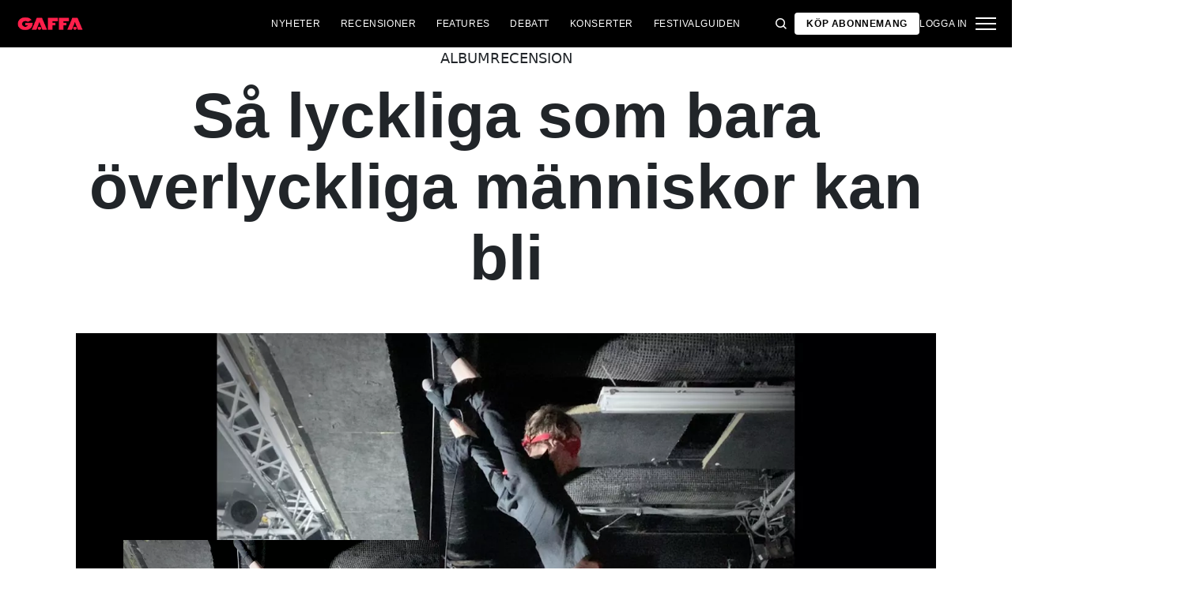

--- FILE ---
content_type: text/html; charset=utf-8
request_url: https://gaffa.se/recensioner/2022/april/album/sa-lyckliga-som-bara-overlyckliga-manniskor-kan-bli/
body_size: 18746
content:

<!DOCTYPE html>
<html lang="sv">
<head>
    <style id="w3_bg_load">
        div:not(.w3_bg), section:not(.w3_bg), iframelazy:not(.w3_bg) {
            background-image: none !important;
        }
    </style>
    <script>var w3_lazy_load_by_px = 200, blank_image_webp_url = "https://d2pk8plgu825qi.cloudfront.net/wp-content/uploads/blank.pngw3.webp", google_fonts_delay_load = 1e4, w3_mousemoveloadimg = !1, w3_page_is_scrolled = !1, w3_lazy_load_js = 1, w3_excluded_js = 0; class w3_loadscripts { constructor(e) { this.triggerEvents = e, this.eventOptions = { passive: !0 }, this.userEventListener = this.triggerListener.bind(this), this.lazy_trigger, this.style_load_fired, this.lazy_scripts_load_fired = 0, this.scripts_load_fired = 0, this.scripts_load_fire = 0, this.excluded_js = w3_excluded_js, this.w3_lazy_load_js = w3_lazy_load_js, this.w3_fonts = "undefined" != typeof w3_googlefont ? w3_googlefont : [], this.w3_styles = [], this.w3_scripts = { normal: [], async: [], defer: [], lazy: [] }, this.allJQueries = [] } user_events_add(e) { this.triggerEvents.forEach(t => window.addEventListener(t, e.userEventListener, e.eventOptions)) } user_events_remove(e) { this.triggerEvents.forEach(t => window.removeEventListener(t, e.userEventListener, e.eventOptions)) } triggerListener_on_load() { "loading" === document.readyState ? document.addEventListener("DOMContentLoaded", this.load_resources.bind(this)) : this.load_resources() } triggerListener() { this.user_events_remove(this), this.lazy_scripts_load_fired = 1, this.add_html_class("w3_user"), "loading" === document.readyState ? (document.addEventListener("DOMContentLoaded", this.load_style_resources.bind(this)), this.scripts_load_fire || document.addEventListener("DOMContentLoaded", this.load_resources.bind(this))) : (this.load_style_resources(), this.scripts_load_fire || this.load_resources()) } async load_style_resources() { this.style_load_fired || (this.style_load_fired = !0, this.register_styles(), document.getElementsByTagName("html")[0].setAttribute("data-css", this.w3_styles.length), document.getElementsByTagName("html")[0].setAttribute("data-css-loaded", 0), this.preload_scripts(this.w3_styles), this.load_styles_preloaded()) } async load_styles_preloaded() { setTimeout(function (e) { document.getElementsByTagName("html")[0].classList.contains("css-preloaded") ? e.load_styles(e.w3_styles) : e.load_styles_preloaded() }, 200, this) } async load_resources() { this.scripts_load_fired || (this.scripts_load_fired = !0, this.hold_event_listeners(), this.exe_document_write(), this.register_scripts(), this.add_html_class("w3_start"), "function" == typeof w3_events_on_start_js && w3_events_on_start_js(), this.preload_scripts(this.w3_scripts.normal), this.preload_scripts(this.w3_scripts.defer), this.preload_scripts(this.w3_scripts.async), await this.load_scripts(this.w3_scripts.normal), await this.load_scripts(this.w3_scripts.defer), await this.load_scripts(this.w3_scripts.async), await this.execute_domcontentloaded(), await this.execute_window_load(), window.dispatchEvent(new Event("w3-scripts-loaded")), this.add_html_class("w3_js"), "function" == typeof w3_events_on_end_js && w3_events_on_end_js(), this.lazy_trigger = setInterval(this.w3_trigger_lazy_script, 500, this)) } async w3_trigger_lazy_script(e) { e.lazy_scripts_load_fired && (await e.load_scripts(e.w3_scripts.lazy), e.add_html_class("jsload"), clearInterval(e.lazy_trigger)) } add_html_class(e) { document.getElementsByTagName("html")[0].classList.add(e) } register_scripts() { document.querySelectorAll("script[type=lazyload_int]").forEach(e => { e.hasAttribute("data-src") ? e.hasAttribute("async") && !1 !== e.async ? this.w3_scripts.async.push(e) : e.hasAttribute("defer") && !1 !== e.defer || "module" === e.getAttribute("data-w3-type") ? this.w3_scripts.defer.push(e) : this.w3_scripts.normal.push(e) : this.w3_scripts.normal.push(e) }), document.querySelectorAll("script[type=lazyload_ext]").forEach(e => { this.w3_scripts.lazy.push(e) }) } register_styles() { document.querySelectorAll("link[data-href]").forEach(e => { this.w3_styles.push(e) }) } async execute_script(e) { return await this.repaint_frame(), new Promise(t => { let s = document.createElement("script"), a;[...e.attributes].forEach(e => { let t = e.nodeName; "type" !== t && "data-src" !== t && ("data-w3-type" === t && (t = "type", a = e.nodeValue), s.setAttribute(t, e.nodeValue)) }), e.hasAttribute("data-src") ? (s.setAttribute("src", e.getAttribute("data-src")), s.addEventListener("load", t), s.addEventListener("error", t)) : (s.text = e.text, t()), null !== e.parentNode && e.parentNode.replaceChild(s, e) }) } async execute_styles(e) { var t; let s; return t = e, void ((s = document.createElement("link")).href = t.getAttribute("data-href"), s.rel = "stylesheet", document.head.appendChild(s), t.parentNode.removeChild(t)) } async load_scripts(e) { let t = e.shift(); return t ? (await this.execute_script(t), this.load_scripts(e)) : Promise.resolve() } async load_styles(e) { let t = e.shift(); return t ? (this.execute_styles(t), this.load_styles(e)) : "loaded" } async load_fonts(e) { var t = document.createDocumentFragment(); e.forEach(e => { let s = document.createElement("link"); s.href = e, s.rel = "stylesheet", t.appendChild(s) }), setTimeout(function () { document.head.appendChild(t) }, google_fonts_delay_load) } preload_scripts(e) { var t = document.createDocumentFragment(), s = 0, a = this;[...e].forEach(i => { let r = i.getAttribute("data-src"), n = i.getAttribute("data-href"); if (r) { let d = document.createElement("link"); d.href = r, d.rel = "preload", d.as = "script", t.appendChild(d) } else if (n) { let l = document.createElement("link"); l.href = n, l.rel = "preload", l.as = "style", s++, e.length == s && (l.dataset.last = 1), t.appendChild(l), l.onload = function () { fetch(this.href).then(e => e.blob()).then(e => { a.update_css_loader() }).catch(e => { a.update_css_loader() }) }, l.onerror = function () { a.update_css_loader() } } }), document.head.appendChild(t) } update_css_loader() { document.getElementsByTagName("html")[0].setAttribute("data-css-loaded", parseInt(document.getElementsByTagName("html")[0].getAttribute("data-css-loaded")) + 1), document.getElementsByTagName("html")[0].getAttribute("data-css") == document.getElementsByTagName("html")[0].getAttribute("data-css-loaded") && document.getElementsByTagName("html")[0].classList.add("css-preloaded") } hold_event_listeners() { let e = {}; function t(t, s) { !function (t) { function s(s) { return e[t].eventsToRewrite.indexOf(s) >= 0 ? "w3-" + s : s } e[t] || (e[t] = { originalFunctions: { add: t.addEventListener, remove: t.removeEventListener }, eventsToRewrite: [] }, t.addEventListener = function () { arguments[0] = s(arguments[0]), e[t].originalFunctions.add.apply(t, arguments) }, t.removeEventListener = function () { arguments[0] = s(arguments[0]), e[t].originalFunctions.remove.apply(t, arguments) }) }(t), e[t].eventsToRewrite.push(s) } function s(e, t) { let s = e[t]; Object.defineProperty(e, t, { get: () => s || function () { }, set(a) { e["w3" + t] = s = a } }) } t(document, "DOMContentLoaded"), t(window, "DOMContentLoaded"), t(window, "load"), t(window, "pageshow"), t(document, "readystatechange"), s(document, "onreadystatechange"), s(window, "onload"), s(window, "onpageshow") } hold_jquery(e) { let t = window.jQuery; Object.defineProperty(window, "jQuery", { get: () => t, set(s) { if (s && s.fn && !e.allJQueries.includes(s)) { s.fn.ready = s.fn.init.prototype.ready = function (t) { if (void 0 !== t) return e.scripts_load_fired ? e.domReadyFired ? t.bind(document)(s) : document.addEventListener("w3-DOMContentLoaded", () => t.bind(document)(s)) : t.bind(document)(s), s(document) }; let a = s.fn.on; s.fn.on = s.fn.init.prototype.on = function () { if ("ready" == arguments[0]) { if (this[0] !== document) return a.apply(this, arguments), this; arguments[1].bind(document)(s) } if (this[0] === window) { function e(e) { return e.split(" ").map(e => "load" === e || 0 === e.indexOf("load.") ? "w3-jquery-load" : e).join(" ") } "string" == typeof arguments[0] || arguments[0] instanceof String ? arguments[0] = e(arguments[0]) : "object" == typeof arguments[0] && Object.keys(arguments[0]).forEach(t => { Object.assign(arguments[0], { [e(t)]: arguments[0][t] })[t] }) } return a.apply(this, arguments), this }, e.allJQueries.push(s) } t = s } }) } async execute_domcontentloaded() { this.domReadyFired = !0, await this.repaint_frame(), document.dispatchEvent(new Event("w3-DOMContentLoaded")), await this.repaint_frame(), window.dispatchEvent(new Event("w3-DOMContentLoaded")), await this.repaint_frame(), document.dispatchEvent(new Event("w3-readystatechange")), await this.repaint_frame(), document.w3onreadystatechange && document.w3onreadystatechange() } async execute_window_load() { await this.repaint_frame(), setTimeout(function () { window.dispatchEvent(new Event("w3-load")) }, 100), await this.repaint_frame(), window.w3onload && window.w3onload(), await this.repaint_frame(), this.allJQueries.forEach(e => e(window).trigger("w3-jquery-load")), window.dispatchEvent(new Event("w3-pageshow")), await this.repaint_frame(), window.w3onpageshow && window.w3onpageshow() } exe_document_write() { let e = new Map; document.write = document.writeln = function (t) { let s = document.currentScript, a = document.createRange(), i = s.parentElement, r = e.get(s); void 0 === r && (r = s.nextSibling, e.set(s, r)); let n = document.createDocumentFragment(); a.setStart(n, 0), n.appendChild(a.createContextualFragment(t)), i.insertBefore(n, r) } } async repaint_frame() { return new Promise(e => requestAnimationFrame(e)) } static execute() { let e = new w3_loadscripts(["keydown", "mousemove", "touchmove", "touchstart", "touchend", "wheel"]); e.load_fonts(e.w3_fonts), e.user_events_add(e), e.excluded_js || e.hold_jquery(e), e.w3_lazy_load_js || (e.scripts_load_fire = 1, e.triggerListener_on_load()); let t = setInterval(function e(s) { null != document.body && (document.body.getBoundingClientRect().top < -30 && s.triggerListener(), clearInterval(t)) }, 500, e) } } setTimeout(function () { w3_loadscripts.execute() }, 1e3);</script>
    <link rel="preconnect" href="https://fonts.googleapis.com">
    <link rel="preconnect" href="https://fonts.gstatic.com" crossorigin>
    <link rel="preconnect" href="https://securepubads.g.doubleclick.net">
    <link rel="preconnect" href="https://tags.tiqcdn.com">
    <link rel="preconnect" href="https://macro.adnami.io">
    <link rel="preconnect" href="https://cdn.cookielaw.org">
    <meta name="format-detection" content="telephone=no" />

    <script type="text/javascript">

        if (navigator.platform != "Linux x86_64") {
            function appendHeadCode(code) {
                var tempDiv = document.createElement('div');
                tempDiv.innerHTML = code;
                document.head.appendChild(tempDiv.firstChild);
            }
            appendHeadCode('<link href="https://fonts.googleapis.com/css2?family=Poppins:wght@300;400;700&family=Roboto:ital,wght@0,200;0,400;0,700;1,200;1,400&display=swap" rel="stylesheet">');
        }
    </script>
    
    
<title>S&#229; lyckliga som bara &#246;verlyckliga m&#228;nniskor kan bli </title>
<meta name="author" content="Gaffa" />
<!-- SEO Title -->
<meta http-equiv="content-language" content="dk">
<meta http-equiv="content-type" content="text/html; charset=UTF-8" />
<meta http-equiv="cache-control" content="no-cache" />
<meta http-equiv="Pragma" content="no-cache" />
<meta http-equiv="Expires" content="-1" />
<meta name="viewport" content="width=device-width, initial-scale=1, user-scalable=no" />
<meta charset="utf-8" />

    <link rel="alternate" hreflang="sv-se" href="https://gaffa.se/recensioner/2022/april/album/sa-lyckliga-som-bara-overlyckliga-manniskor-kan-bli/" />

<!-- SEO Description -->
<meta name="description" content="GAFFA.se – allt om musik" />

<!-- Facebook and Twitter integration -->
<meta name="type" content="website" />


<link rel="canonical" href="https://gaffa.se/recensioner/2022/april/album/sa-lyckliga-som-bara-overlyckliga-manniskor-kan-bli/">
    <meta name="keywords" content="Bob Hund">

<link rel="apple-touch-icon" sizes="180x180" href="/static/Favicon/apple-touch-icon.png">
<link rel="icon" type="image/png" sizes="32x32" href="/static/Favicon/favicon-32x32.png">
<link rel="icon" type="image/png" sizes="16x16" href="/static/Favicon/favicon-16x16.png">
<link rel="mask-icon" href="/static/Favicon/safari-pinned-tab.svg" color="#5bbad5">
<link rel="shortcut icon" href="/static/Favicon/favicon.ico">

<meta name="twitter:title" content="S&#229; lyckliga som bara &#246;verlyckliga m&#228;nniskor kan bli " />
<meta name="twitter:url" content="https://gaffa.se/recensioner/2022/april/album/sa-lyckliga-som-bara-overlyckliga-manniskor-kan-bli/" />
<meta name="twitter:card" content="summary_large_image" />

<meta name="msapplication-TileColor" content="#da532c">
<meta name="msapplication-config" content="/static/Favicon/browserconfig.xml">
<meta name="theme-color" content="#ffffff">
<meta name="culture" content="sv-se" />
<meta name="robots" content="index,follow" />
<meta property="og:locale" content="dk" />
<meta property="og:type" content="website" />
<meta property="og:url" content="https://gaffa.se/recensioner/2022/april/album/sa-lyckliga-som-bara-overlyckliga-manniskor-kan-bli/" />
<meta property="og:title" content="S&#229; lyckliga som bara &#246;verlyckliga m&#228;nniskor kan bli " />
<meta property="og:description" content="GAFFA.se – allt om musik" />

<!-- Open Graph Article Enrichment -->
<meta property="article:published_time" content="2022-04-05 13:53:00" />

        <meta property="article:tag" content="Bob Hund" />

        <meta property="article:tag" content="Debaser Strand" />

    <meta property="og:site_name" content="S&#229; lyckliga som bara &#246;verlyckliga m&#228;nniskor kan bli " />
    <meta property="og:image" content="https://gaffa.blob.core.windows.net/gaffa-media/media/ae612f49-27b8-4a43-9ab9-e9f4747a7b4d/SaLyckligaSomBaraOverlyckligaManniskorKanBli-default.webp" />

   
    <link rel="stylesheet" href="/Frontend/Styles/main.css?v=639039983660000000" />

    <script type="text/javascript">
        if (navigator.platform != "Linux x86_64") {
            var script = document.createElement('script');
            script.src = 'https://macro.adnami.io/macro/spec/adsm.macro.29825fa7-f12f-4d6d-ab6d-e330b88eed57.js';
            script.async = true;
            document.head.appendChild(script);
        }
    </script>


    <script>var adsmtag = adsmtag || {}; adsmtag.cmd = adsmtag.cmd || [];</script>
        <script>window.googletag = window.googletag || { cmd: [] }; window.googletag.cmd.push(function () { window.googletag.pubads().set('page_url', 'gaffa.se'); }); window.googletag.cmd.push(function () { window.googletag.pubads().setTargeting('gaffa.se', 'frontpage'); }); window.domainConfig = "gaffa.se";</script>
    <link rel="preconnect" href="https://cdn.cookielaw.org">


    <meta name="facebook-domain-verification" content="zlryquvyalzhep724nvc55pozhc4d1" />
<!-- Start of CMP  Concept X – Sourcepoint -->
<script>"use strict";function _typeof(t){return(_typeof="function"==typeof Symbol&&"symbol"==typeof Symbol.iterator?function(t){return typeof t}:function(t){return t&&"function"==typeof Symbol&&t.constructor===Symbol&&t!==Symbol.prototype?"symbol":typeof t})(t)}!function(){var t=function(){var t,e,o=[],n=window,r=n;for(;r;){try{if(r.frames.__tcfapiLocator){t=r;break}}catch(t){}if(r===n.top)break;r=r.parent}t||(!function t(){var e=n.document,o=!!n.frames.__tcfapiLocator;if(!o)if(e.body){var r=e.createElement("iframe");r.style.cssText="display:none",r.name="__tcfapiLocator",e.body.appendChild(r)}else setTimeout(t,5);return!o}(),n.__tcfapi=function(){for(var t=arguments.length,n=new Array(t),r=0;r<t;r++)n[r]=arguments[r];if(!n.length)return o;"setGdprApplies"===n[0]?n.length>3&&2===parseInt(n[1],10)&&"boolean"==typeof n[3]&&(e=n[3],"function"==typeof n[2]&&n[2]("set",!0)):"ping"===n[0]?"function"==typeof n[2]&&n[2]({gdprApplies:e,cmpLoaded:!1,cmpStatus:"stub"}):o.push(n)},n.addEventListener("message",(function(t){var e="string"==typeof t.data,o={};if(e)try{o=JSON.parse(t.data)}catch(t){}else o=t.data;var n="object"===_typeof(o)&&null!==o?o.__tcfapiCall:null;n&&window.__tcfapi(n.command,n.version,(function(o,r){var a={__tcfapiReturn:{returnValue:o,success:r,callId:n.callId}};t&&t.source&&t.source.postMessage&&t.source.postMessage(e?JSON.stringify(a):a,"*")}),n.parameter)}),!1))};"undefined"!=typeof module?module.exports=t:t()}();</script> 
 

<script>
    var userConsentedToAll = false;
    var pubScriptLoaded     = false;
  
  
    function loadPubScript() {
      // If it's already loaded, bail out
      if (pubScriptLoaded) return;
      pubScriptLoaded = true;
  
      var script = document.createElement('script');
      script.src = 'https://cncptx.com/pubscript/gaffa.se_prod.js';
      script.async = true;
      document.head.appendChild(script);
    }
  
  
    var hasFiredInteraction = false;
    function userInteractionHandler() {
      if (!hasFiredInteraction) {
        hasFiredInteraction = true;
        loadPubScript();
        detachUserInteractionListeners();
      }
    }
  
    function attachUserInteractionListeners() {
      document.addEventListener('mousemove',   userInteractionHandler);
      document.addEventListener('scroll',      userInteractionHandler);
      document.addEventListener('click',       userInteractionHandler);
      document.addEventListener('touchstart',  userInteractionHandler);
      document.addEventListener('touchmove',   userInteractionHandler);
    }
  
    function detachUserInteractionListeners() {
      document.removeEventListener('mousemove',   userInteractionHandler);
      document.removeEventListener('scroll',      userInteractionHandler);
      document.removeEventListener('click',       userInteractionHandler);
      document.removeEventListener('touchstart',  userInteractionHandler);
      document.removeEventListener('touchmove',   userInteractionHandler);
    }
  
    // Initialize dataLayer if needed
    window.dataLayer = window.dataLayer || [];
    // Sourcepoint config with onConsentReady
    window._sp_ = {
      config: {
        accountId: 1423,
        baseEndpoint: 'https://cdn.privacy-mgmt.com',
        events: {
          onConsentReady: function (message_type, consentUUID, euconsent, info) {

            dataLayer.push({
              event:'consent_update',
              consentedToAll: euconsent.consentedToAll
            });
  
            userConsentedToAll = euconsent.consentedToAll;
  
            // If user consented => load immediately & remove listeners
            if (userConsentedToAll === true) {
              loadPubScript();
              detachUserInteractionListeners();
            } else {
              // Not consented => attach user interaction events
              attachUserInteractionListeners();
            }
          }
        }
      }
    };
    </script>
  



<script src="https://cdn.privacy-mgmt.com/wrapperMessagingWithoutDetection.js"></script>
<!-- End of CMP  Concept X – Sourcepoint -->

<script>window['gtag_enable_tcf_support'] = true;</script>
<!-- End of Concept X -->

<!-- Google Tag Manager -->
<script>!function(){"use strict";function l(e){for(var t=e,r=0,n=document.cookie.split(";");r<n.length;r++){var o=n[r].split("=");if(o[0].trim()===t)return o[1]}}function s(e){return localStorage.getItem(e)}function u(e){return window[e]}function A(e,t){e=document.querySelector(e);return t?null==e?void 0:e.getAttribute(t):null==e?void 0:e.textContent}var e=window,t=document,r="script",n="dataLayer",o="https://stp.gaffa.se",a="",i="bwykkgeudcl",c="bjzed=&page=3",g="stapeUserId",v="",E="",d=!1;try{var d=!!g&&(m=navigator.userAgent,!!(m=new RegExp("Version/([0-9._]+)(.*Mobile)?.*Safari.*").exec(m)))&&16.4<=parseFloat(m[1]),f="stapeUserId"===g,I=d&&!f?function(e,t,r){void 0===t&&(t="");var n={cookie:l,localStorage:s,jsVariable:u,cssSelector:A},t=Array.isArray(t)?t:[t];if(e&&n[e])for(var o=n[e],a=0,i=t;a<i.length;a++){var c=i[a],c=r?o(c,r):o(c);if(c)return c}else console.warn("invalid uid source",e)}(g,v,E):void 0;d=d&&(!!I||f)}catch(e){console.error(e)}var m=e,g=(m[n]=m[n]||[],m[n].push({"gtm.start":(new Date).getTime(),event:"gtm.js"}),t.getElementsByTagName(r)[0]),v=I?"&bi="+encodeURIComponent(I):"",E=t.createElement(r),f=(d&&(i=8<i.length?i.replace(/([a-z]{8}$)/,"kp$1"):"kp"+i),!d&&a?a:o);E.async=!0,E.src=f+"/"+i+".js?"+c+v,null!=(e=g.parentNode)&&e.insertBefore(E,g)}();</script>
<!-- End Google Tag Manager -->

<!-- Start of Sleeknote signup and lead generation tool - www.sleeknote.com -->
<script id="sleeknoteScript" type="lazyload_int">
(function () {
var sleeknoteScriptTag = document.createElement("script");
sleeknoteScriptTag.type = "text/javascript";
sleeknoteScriptTag.charset = "utf-8";
sleeknoteScriptTag.src = ("//sleeknotecustomerscripts.sleeknote.com/54672.js");
var s = document.getElementById("sleeknoteScript"); 
s.parentNode.insertBefore(sleeknoteScriptTag, s); 
})();
</script>
<!-- End of Sleeknote signup and lead generation tool - www.sleeknote.com -->
<script type="lazyload_int">
    (function(c,l,a,r,i,t,y){
        c[a]=c[a]||function(){(c[a].q=c[a].q||[]).push(arguments)};
        t=l.createElement(r);t.async=1;t.src="https://www.clarity.ms/tag/"+i;
        y=l.getElementsByTagName(r)[0];y.parentNode.insertBefore(t,y);
    })(window, document, "clarity", "script", "egredl5kgp");
</script>

<script async id="ebx" data-src="//applets.ebxcdn.com/ebx.js"></script>

<script type="lazyload_int" data-src="https://cdn.onesignal.com/sdks/web/v16/OneSignalSDK.page.js" defer></script>

<script type="lazyload_int">
window.OneSignalDeferred = window.OneSignalDeferred || [];
OneSignalDeferred.push(function(OneSignal) {
OneSignal.init({
appId: "0fadaffc-8e5d-44b6-b9ac-708c5811f1af",
});
});
</script>

<!-- TABOOLA <HEAD> CODE -->
<script type="text/javascript">
  window._taboola = window._taboola || [];
  _taboola.push({article:'auto'});
  !function (e, f, u, i) {
    if (!document.getElementById(i)){
      e.async = 1;
      e.src = u;
      e.id = i;
      f.parentNode.insertBefore(e, f);
    }
  }(document.createElement('script'),
  document.getElementsByTagName('script')[0],
  '//cdn.taboola.com/libtrc/mediagroupdk-network/loader.js',
  'tb_loader_script');
  if(window.performance && typeof window.performance.mark == 'function')
    {window.performance.mark('tbl_ic');}
</script>

<script>window.googletag = window.googletag || { cmd: [] }; window.googletag.cmd.push(function () { window.googletag.pubads().set('page_url', 'gaffa.dk'); }); window.googletag.cmd.push(function () { window.googletag.pubads().setTargeting('gaffa.dk', 'frontpage'); }); window.domainConfig = "gaffa.dk";</script>


    <script src="/App_Plugins/UmbracoForms/Assets/promise-polyfill/dist/polyfill.min.js" type="application/javascript"></script><script src="/App_Plugins/UmbracoForms/Assets/aspnet-client-validation/dist/aspnet-validation.min.js" type="application/javascript"></script>
        <meta property="ip" content="3.139.65.67, 104.23.243.102:9588" />


    

<script type="application/ld+json">
    {
        "@context": "https://schema.org",
        "@type": "Article",
        "url": "https://gaffa.se/recensioner/2022/april/album/sa-lyckliga-som-bara-overlyckliga-manniskor-kan-bli/",
        "headline": "S&#229; lyckliga som bara &#246;verlyckliga m&#228;nniskor kan bli ",
        "image": [""],
        "datePublished": "2022-05-13T07:54:24+01:00",
        "author": {
            "@type": "Person",
            "name": ""
        },
        "publisher": {
            "@type": "Organization",
            "name": "GAFFA",
            "logo": {
                "@type": "ImageObject",
                "url": "https://gaffa.dk/media/4z5ptkqn/gaffa_40_topmenu.svg"
            }
        },
        "description": "GAFFA.se – allt om musik"
    }
</script>

    


    <style>
        body:not(:has(.adnm-html-topscroll-frame-wrapper)) div#cncpt-dsk_top1 {
            min-height: 80vh;
        }

        body:not(:has(.adnm-html-topscroll-frame-wrapper)) .nav__bar {
            position: relative !important;
        }
    </style>
</head>
<body class="static-navigation ">
    

        
    <div data-component="adblock-detector" data-component-args='{"url":"/register/"}'></div>
<div id="cncpt-dsk_top1" style="text-align: center;"></div>
<div id="cncpt-mob_top1" style="text-align: center;"></div>
    

<nav class="nav" data-component="navigation" data-component-id="main-nav">

    <div class="nav__bar">
        <div class="full-width-container nav__bar__inner">

            <!-- Logo -->
            <div class="nav__bar__logo-container">
                <a href="/" class="nav__bar__logo">
                        <img src="/media/g24gkilr/r&#248;dt-logo.png" />
                </a>
            </div>

            <div class="nav__bar__links">
                        <a href="/nyheter/"
                           class="label nav__bar__link">
                            Nyheter
                        </a>
                        <a href="/recensioner/"
                           class="label nav__bar__link">
                            Recensioner
                        </a>
                        <a href="/artiklar/"
                           class="label nav__bar__link">
                            Features
                        </a>
                        <a href="/debatt-oversigtssida/"
                           class="label nav__bar__link">
                            Debatt
                        </a>
                        <a href="/konsertguiden/"
                           class="label nav__bar__link">
                            Konserter
                        </a>
                        <a href="/festivalguiden/festivalguiden/"
                           class="label nav__bar__link">
                            Festivalguiden
                        </a>
            </div>

            <div class="nav__bar__tools">

                <div class="nav__bar__search-toggle" data-navigation-toggle-search>
                    <svg class="svg-icon nav__bar__search-toggle--open">
                        <use xlink:href="/static/spriteSheet.svg#search"></use>
                    </svg>
                    <svg class="svg-icon nav__bar__search-toggle--close">
                        <use xlink:href="/static/spriteSheet.svg#close"></use>
                    </svg>
                </div>

                    <a href="/register/" class="label nav__bar__link nav__bar__link--primary">
                        <span class="nav__bar__link-text">K&#246;p abonnemang</span>
                    </a>


                    <a href="/login/" class="label nav__bar__link">
                        Logga in
                    </a>

                <div class="nav__menu-toggle" data-navigation-toggle-menu>
                    <span class="burger">
                        <span class="burger__mid"></span>
                    </span>
                    <svg class="svg-icon">
                        <use xlink:href="/static/spriteSheet.svg#close"></use>
                    </svg>
                </div>

            </div>

        </div>
    </div>

    <div class="nav__shadow" data-navigation-toggle-menu></div>

    <div class="nav__menu">
        <div class="nav__menu__close" data-navigation-toggle-menu>
            <svg class="svg-icon">
                <use xlink:href="/static/spriteSheet.svg#close"></use>
            </svg>
        </div>

        <div class="nav__menu__inner">
            <div class="nav__menu__primary">
                    <div class="nav__menu__menu-item "
                         >

                        <div class="nav__menu__menu-item-inner">
                            <a href="/nyheter/"
                               class="label nav__menu__link">
                                Nyheter
                            </a>

                        </div>

                    </div>
                    <div class="nav__menu__menu-item "
                         >

                        <div class="nav__menu__menu-item-inner">
                            <a href="/debatt-oversigtssida/"
                               class="label nav__menu__link">
                                Debatt
                            </a>

                        </div>

                    </div>
                    <div class="nav__menu__menu-item "
                         >

                        <div class="nav__menu__menu-item-inner">
                            <a href="/festivalguiden/festivalguiden/"
                               class="label nav__menu__link">
                                Festivalguiden
                            </a>

                        </div>

                    </div>
                    <div class="nav__menu__menu-item accordion"
                         data-navigation-component=accordion>

                        <div class="nav__menu__menu-item-inner">
                            <a href="/recensioner/"
                               class="label nav__menu__link">
                                Recensioner
                            </a>

                                <button class="nav__menu__subnav-toggle" data-accordion-toggle>
                                    <svg class="svg-icon">
                                        <use xlink:href="/static/spriteSheet.svg#fat-plus"></use>
                                    </svg>
                                    <svg class="svg-icon">
                                        <use xlink:href="/static/spriteSheet.svg#fat-minus"></use>
                                    </svg>
                                </button>
                        </div>

                            <div class="accordion__expander">
                                <div class="nav__menu__subnav accordion__inner">
                                        <a href="/recensioner-oversigtsida/albumrecensioner/"
                                           class="label nav__menu__sub-link">
                                            Album
                                        </a>
                                        <a href="/recensioner-oversigtsida/konsertrecensioner/"
                                           class="label nav__menu__sub-link">
                                            Konserter
                                        </a>
                                        <a href="/recensioner-oversigtsida/techrecensioner/"
                                           class="label nav__menu__sub-link">
                                            Tech
                                        </a>
                                </div>
                            </div>
                    </div>
                    <div class="nav__menu__menu-item accordion"
                         data-navigation-component=accordion>

                        <div class="nav__menu__menu-item-inner">
                            <a href="/artiklar/"
                               class="label nav__menu__link">
                                Features
                            </a>

                                <button class="nav__menu__subnav-toggle" data-accordion-toggle>
                                    <svg class="svg-icon">
                                        <use xlink:href="/static/spriteSheet.svg#fat-plus"></use>
                                    </svg>
                                    <svg class="svg-icon">
                                        <use xlink:href="/static/spriteSheet.svg#fat-minus"></use>
                                    </svg>
                                </button>
                        </div>

                            <div class="accordion__expander">
                                <div class="nav__menu__subnav accordion__inner">
                                        <a href="/features-oversigtssida/intervju/"
                                           class="label nav__menu__sub-link">
                                            Intervju
                                        </a>
                                        <a href="/features-oversigtssida/klassikern/"
                                           class="label nav__menu__sub-link">
                                            Klassikern
                                        </a>
                                        <a href="/features-oversigtssida/guider/"
                                           class="label nav__menu__sub-link">
                                            Guider
                                        </a>
                                </div>
                            </div>
                    </div>
                    <div class="nav__menu__menu-item accordion"
                         data-navigation-component=accordion>

                        <div class="nav__menu__menu-item-inner">
                            <a href="/konsertguiden/"
                               class="label nav__menu__link">
                                Konserter
                            </a>

                                <button class="nav__menu__subnav-toggle" data-accordion-toggle>
                                    <svg class="svg-icon">
                                        <use xlink:href="/static/spriteSheet.svg#fat-plus"></use>
                                    </svg>
                                    <svg class="svg-icon">
                                        <use xlink:href="/static/spriteSheet.svg#fat-minus"></use>
                                    </svg>
                                </button>
                        </div>

                            <div class="accordion__expander">
                                <div class="nav__menu__subnav accordion__inner">
                                        <a href="/konsertguiden/norr/"
                                           class="label nav__menu__sub-link">
                                            Norr
                                        </a>
                                        <a href="/konsertguiden/mitten/"
                                           class="label nav__menu__sub-link">
                                            Mitten
                                        </a>
                                        <a href="/konsertguiden/soder/"
                                           class="label nav__menu__sub-link">
                                            S&#246;der
                                        </a>
                                </div>
                            </div>
                    </div>
            </div>

            <div class="nav__menu__secondary">
                        <a class="label nav__menu__secondary-link"
                           href="/min-sida/">
                            <span>GAFFA+ min sida</span>
                            <svg class="svg-icon">
                                <use xlink:href="/static/spriteSheet.svg#arrow-right"></use>
                            </svg>
                        </a>
                        <a class="label nav__menu__secondary-link"
                           href="/gaffa-medlem/gaffa-medlem/">
                            <span>GAFFA+ erbjudande</span>
                            <svg class="svg-icon">
                                <use xlink:href="/static/spriteSheet.svg#arrow-right"></use>
                            </svg>
                        </a>
                        <a class="label nav__menu__secondary-link"
                           href="/register/">
                            <span>GAFFA+ medlemskap</span>
                            <svg class="svg-icon">
                                <use xlink:href="/static/spriteSheet.svg#arrow-right"></use>
                            </svg>
                        </a>
                        <a class="label nav__menu__secondary-link"
                           href="/gaffa-medlem/gaffa-faq/">
                            <span>GAFFA+ FAQ</span>
                            <svg class="svg-icon">
                                <use xlink:href="/static/spriteSheet.svg#arrow-right"></use>
                            </svg>
                        </a>
                        <a class="label nav__menu__secondary-link"
                           href="/gaffa-photo-awards/2025/">
                            <span>GAFFA Photo Awards 2025</span>
                            <svg class="svg-icon">
                                <use xlink:href="/static/spriteSheet.svg#arrow-right"></use>
                            </svg>
                        </a>
                        <a class="label nav__menu__secondary-link"
                           href="/gaffa-priset/gaffa-priset-2024/">
                            <span>GAFFA Priset 2024</span>
                            <svg class="svg-icon">
                                <use xlink:href="/static/spriteSheet.svg#arrow-right"></use>
                            </svg>
                        </a>
                        <a class="label nav__menu__secondary-link"
                           href="/magasinet/">
                            <span>L&#228;s GAFFA online</span>
                            <svg class="svg-icon">
                                <use xlink:href="/static/spriteSheet.svg#arrow-right"></use>
                            </svg>
                        </a>
                        <a class="label nav__menu__secondary-link"
                           target="_blank"
                           href="https://media.gaffa.se/se/">
                            <span>Media och s&#228;lj</span>
                            <svg class="svg-icon">
                                <use xlink:href="/static/spriteSheet.svg#arrow-right"></use>
                            </svg>
                        </a>
                        <a class="label nav__menu__secondary-link"
                           href="/sponsrat-innehall/">
                            <span>Sponsrat inneh&#229;ll</span>
                            <svg class="svg-icon">
                                <use xlink:href="/static/spriteSheet.svg#arrow-right"></use>
                            </svg>
                        </a>
                        <a class="label nav__menu__secondary-link"
                           href="/om-gaffa-se/">
                            <span>Om GAFFA</span>
                            <svg class="svg-icon">
                                <use xlink:href="/static/spriteSheet.svg#arrow-right"></use>
                            </svg>
                        </a>
                        <a class="label nav__menu__secondary-link"
                           href="/ge-gaffa-som-gava/">
                            <span>Ge GAFFA som g&#229;va</span>
                            <svg class="svg-icon">
                                <use xlink:href="/static/spriteSheet.svg#arrow-right"></use>
                            </svg>
                        </a>
            </div>
        </div>
    </div>

    <div class="nav__search-modal search-modal"
         data-navigation-search-modal
         data-component="search"
         data-component-args='{"baseUrl": "/umbraco/api/search/typeahead", "resultClass": "search-modal__result"}'>

        <div class="search-modal__inner grid-container">
                <form class="search-modal__form form"
                      action="/sogeresultat/"
                      method="GET"
                      autocomplete="off">

                    <div class="search-input search-input--dark">
                        <input class="search-input__field"
                               type="text"
                               name="q"
                               placeholder="S&#246;k"
                               data-search-culture="sv-SE"
                               value=""
                               data-search-input />

                        <svg class="svg-icon search-input__icon">
                            <use xlink:href="/static/spriteSheet.svg#search"></use>
                        </svg>
                    </div>
                </form>

            <div class="search-modal__results" data-search-results></div>
        </div>
    </div>

</nav>

    <main>


<div class="article-page 2" data-access="on">
    
<div class="article-page__hero album-release-hero">
    <div class="grid-container article-page__hero__top">

        <p class="article-page__hero__type">Albumrecension</p>
        <h1 class="heading--h1 article-page__hero__headline">S&#229; lyckliga som bara &#246;verlyckliga m&#228;nniskor kan bli </h1>
    </div>
    <div class="grid-container grid-container--no-mobile-padding album-release-hero__container">

<div id="7c7cc2e4-14ec-4849-b390-0ef9b76f66b7" class="hero-gallery hero-gallery--single"  data-component-args="{&quot;galleryItems&quot;:[{&quot;caption&quot;:&quot;S&#229; lyckliga som bara &#246;verlyckliga m&#228;nniskor kan bli &quot;}]}">
    <div class="hero-gallery__inner">
        <div data-hero-gallery-open>
<picture src="/media/j2xhdlvy/562d98040ca0de0320627853da0bc85d.png"><source media="" sizes="(min-width: 1380px) 1380px, 100vw" srcset="https://gaffa.blob.core.windows.net/gaffa-media/media/ae612f49-27b8-4a43-9ab9-e9f4747a7b4d/SaLyckligaSomBaraOverlyckligaManniskorKanBli-XXXXXLARGE.webp 2070w,https://gaffa.blob.core.windows.net/gaffa-media/media/ae612f49-27b8-4a43-9ab9-e9f4747a7b4d/SaLyckligaSomBaraOverlyckligaManniskorKanBli-XXLARGESHORTHEIGHT.webp 1380w,https://gaffa.blob.core.windows.net/gaffa-media/media/ae612f49-27b8-4a43-9ab9-e9f4747a7b4d/SaLyckligaSomBaraOverlyckligaManniskorKanBli-XLARGESHORTHEIGHT.webp 1035w,https://gaffa.blob.core.windows.net/gaffa-media/media/ae612f49-27b8-4a43-9ab9-e9f4747a7b4d/SaLyckligaSomBaraOverlyckligaManniskorKanBli-MEDIUMSHORTHEIGHT.webp 750w" type="image/webp" /><img alt="Så lyckliga som bara överlyckliga människor kan bli " class="" src="https://gaffa.blob.core.windows.net/gaffa-media/media/ae612f49-27b8-4a43-9ab9-e9f4747a7b4d/SaLyckligaSomBaraOverlyckligaManniskorKanBli-default.webp"></img></picture>                    </div>
    </div>
    <p class="text--small hero-gallery__caption">S&#229; lyckliga som bara &#246;verlyckliga m&#228;nniskor kan bli </p>
</div>        <div class="album-release-hero__review">
            <picture src="/media/tcrhmqdz/3803180c67ad6c905ab36d651ccf3131.jpeg"><source media="" sizes="(min-width: 1380px) 400px, 40vw" srcset="https://gaffa.blob.core.windows.net/gaffa-media/media/cd7c23ee-6f30-4132-8af1-dddb6a7460c7/BobHund-MEDIUM.webp 800w,https://gaffa.blob.core.windows.net/gaffa-media/media/cd7c23ee-6f30-4132-8af1-dddb6a7460c7/BobHund-SMALL.webp 600w,https://gaffa.blob.core.windows.net/gaffa-media/media/cd7c23ee-6f30-4132-8af1-dddb6a7460c7/BobHund-XSMALL.webp 400w,https://gaffa.blob.core.windows.net/gaffa-media/media/cd7c23ee-6f30-4132-8af1-dddb6a7460c7/BobHund-XXSMALL.webp 200w" type="image/webp" /><img alt="Debaser Strand, Stockholm - Bob Hund" class="album-release-hero__review__image" src="https://gaffa.blob.core.windows.net/gaffa-media/media/cd7c23ee-6f30-4132-8af1-dddb6a7460c7/BobHund-default.webp"></img></picture>
            <h3 class="album-release-hero__review__artist heading--h5">Bob Hund</h3>
            <h2 class="album-release-hero__review__name heading--h5">Debaser Strand, Stockholm</h2>
            <div class="review-score">
                    <span class="review-score__star review-score__star--active"><svg class="svg-icon"><use xlink:href="/static/spriteSheet.svg#stjerne"></use></svg></span>
                    <span class="review-score__star review-score__star--active"><svg class="svg-icon"><use xlink:href="/static/spriteSheet.svg#stjerne"></use></svg></span>
                    <span class="review-score__star review-score__star--active"><svg class="svg-icon"><use xlink:href="/static/spriteSheet.svg#stjerne"></use></svg></span>
                    <span class="review-score__star review-score__star--active"><svg class="svg-icon"><use xlink:href="/static/spriteSheet.svg#stjerne"></use></svg></span>
                    <span class="review-score__star review-score__star--active"><svg class="svg-icon"><use xlink:href="/static/spriteSheet.svg#stjerne"></use></svg></span>
                    <span class="review-score__star"><svg class="svg-icon"><use xlink:href="/static/spriteSheet.svg#stjerne"></use></svg></span>
            </div>
        </div>
    </div>
</div>
    <div class="grid-container article-page__content">
        <div class="col-xxxl--1-5 columns-section__col">


    <div class="flex-column">
        <div class="cncpt-only-desk" id="cncpt-sky2"></div>
    </div>
        </div>
        <article class="col-xl-9 col-xxxl-6 article-page__main">
            <h2 class="article-page__manchet heading--h3 heading--regular">GAFFA.se – allt om musik</h2>
            <div class="article-page__by-line">
                <div class="article-page__by-line__meta">
                    <div class="article-page__by-line__entries">
                        <span class="article-page__by-line__entry">
                             / FOTO: Janne Hallman                        </span>
                    </div>
                    <span class="article-page__by-line__date">05.04.2022 / 13:53 / <span>L&#228;stid: 2 min</span></span>
                </div>
            </div>
            <div class="article-page__body rte text--large">
                <div class="article-page__limiting-text-container"><p><span style="font-weight: 400;">Flera corona-utbrott och en gitarrist som tvingades till akut hj&auml;rtoperation har gjort att Bob Hund h&aring;llit sig borta fr&aring;n landets scener i tv&aring; och ett halvt &aring;r (f&ouml;rutom en digital konsert med Helsingborgs Symfoniorkester 2020). S&aring;</span></div>


    <div class="paywall paywall-container ">
        <div class="paywall__text-container">
                <p class="paywall__title ">VILL DU L&#196;SA MER?</p>
            <div class="paywall__regular-text-container">
                <p class="paywall__text paywall__text text">
                    
                </p>
            </div>
            <div class="paywall__manchet heading--h5"><p style="text-align: center;"><strong>Första månaden för 1 kr. - Ingen bindning.</strong></p></div>

                    <div class="paywall__button-container" data-monthly data-ee-action="impressions" data-ee-name="GAFFA+ Digital månatligt - första månaden" data-ee-id="GDS-1m - 1m" data-ee-price="1">
<form action="/recensioner/2022/april/album/sa-lyckliga-som-bara-overlyckliga-manniskor-kan-bli/" enctype="multipart/form-data" method="post"><input name="__RequestVerificationToken" type="hidden" value="2SF4ZqhYnIsUg6UgxUGa2FJkLXkVcPicCdS9GrKl4lLO9NsfqAlm9aWBOQXwhf1rg52cy93DFoZ-GIkfS9QJnkhv93FS1OCKMsFqSuSeK9U1" />                            <input name="ProductId" value="1032739" type="hidden" />
                            <button class="paywall__btn btn" type="submit" name="RegisterMethod" value="3" data-component="btn-loader" data-ee-action="promoView" data-ee-id="paywall-opret-profil" data-ee-slot="1">
                                <span class="btn__loader btn__loader-hidden"></span>
                                <span class="btn__loader-text">L&#228;s vidare nu</span>
                            </button>
<input name="ufprt" type="hidden" value="[base64]" /></form>                    </div>
            <ul>
                    <li class="paywall__list-item text"><div class="checkmark"><svg class="svg-icon"><use xlink:href="/static/spritesheet.svg#checkmark"></use></svg></div><div>Tillg&#229;ng till exklusiva intervjuer med toppmusiker</div></li>
                    <li class="paywall__list-item text"><div class="checkmark"><svg class="svg-icon"><use xlink:href="/static/spritesheet.svg#checkmark"></use></svg></div><div>Tillg&#229;ng till recensioner av de viktigaste konserterna</div></li>
                    <li class="paywall__list-item text"><div class="checkmark"><svg class="svg-icon"><use xlink:href="/static/spritesheet.svg#checkmark"></use></svg></div><div>Tillg&#229;ng till &#246;ver 10 000 musikrecensioner</div></li>
                    <li class="paywall__list-item text"><div class="checkmark"><svg class="svg-icon"><use xlink:href="/static/spritesheet.svg#checkmark"></use></svg></div><div>Rabatt p&#229; biljetter till konserter och festivaler</div></li>
                    <li class="paywall__list-item text"><div class="checkmark"><svg class="svg-icon"><use xlink:href="/static/spritesheet.svg#checkmark"></use></svg></div><div>Ren musikupplevelse – v&#228;lj bort st&#246;rande annonser</div></li>
            </ul>
        </div>
        <ul></ul>
        <div class="paywall__line-container">
            <hr class="paywall__line" />
            <p class="paywall__small-text"> Redan GAFFA+ medlem</p>
        </div>
        <div class="paywall__button-container">
            <a href="/login/?returnUrl=/recensioner/2022/april/album/sa-lyckliga-som-bara-overlyckliga-manniskor-kan-bli/" class="paywall__btn btn" data-ee-action="promoView" data-ee-id="paywall-log-ind" data-ee-slot="2">Logga in</a>
        </div>
<form action="/recensioner/2022/april/album/sa-lyckliga-som-bara-overlyckliga-manniskor-kan-bli/" enctype="multipart/form-data" method="post"><input name="__RequestVerificationToken" type="hidden" value="wI2Lc8X_vf6gYYAu4troAa6RRyV1xHheptoApBiNrvTKQeI0rGQf2kqlO8si4rDBcgnKkp5rQtwdM_vWq0hd_YSYMRP9BuBab8jUqdbqbzc1" />                        <div class="paywall__button-container">
                            <button type="submit" class="btn btn-default btn--google paywall__btn" id="Google" name="provider" value="Google" title="Logga in med din Google-anv&#228;ndare"><span class="btn__icon"><svg class="svg-icon"><use xlink:href="/static/spritesheet.svg#google"></use></svg></span> Logga in med Google</button>
                            <input style="display: none;" name="ReturnUrl" id="ReturnUrl" value="/recensioner/2022/april/album/sa-lyckliga-som-bara-overlyckliga-manniskor-kan-bli/" />
                        </div>
<input name="ufprt" type="hidden" value="[base64]" /></form>    </div>
            </div>
            

<div class="article-extras">
   
</div>


        </article>
        <aside class="col-lg-3 article-page__sidebar">



<div id="cncpt-rec1" class="cncpt-rec-desk"></div>

<div id="cncpt-mob5" class="cncpt-mobile"></div>



<div class="link-list link-list--grey link-list--standard-with-featured link-list--self-contained ">
        <div class="link-list__intro">
            <h4 class="link-list__title heading--regular heading--h8"><p><strong>Mest läst</strong> just nu</p></h4>
        </div>

            <ul class="link-list__list">
                    <li class="link-list__item">

<a class="link-list-item link-list-item--featured" href="/artiklar/2025/december/fem-svenska-akter-att-halla-ogonen-pa-2026/">
            <div class="link-list-item__image"><picture src="/media/nomi5pxy/olga-myko.jpg"><source media="" sizes="(min-width: 1380px) 340px, (min-width: 992px) 33vw, 95vw" srcset="https://gaffa.blob.core.windows.net/gaffa-media/media/be8f986d-21f8-47e6-b0a7-743df3201042/OlgaMyko-XXLARGESHORTHEIGHT.webp 1300w,https://gaffa.blob.core.windows.net/gaffa-media/media/be8f986d-21f8-47e6-b0a7-743df3201042/OlgaMyko-XLARGESHORTHEIGHT.webp 900w,https://gaffa.blob.core.windows.net/gaffa-media/media/be8f986d-21f8-47e6-b0a7-743df3201042/OlgaMyko-SMALLSHORTHEIGHT.webp 660w,https://gaffa.blob.core.windows.net/gaffa-media/media/be8f986d-21f8-47e6-b0a7-743df3201042/OlgaMyko-XSMALLSHORTHEIGHT.webp 420w" type="image/webp" /><img alt="" class="" loading="lazy" src="https://gaffa.blob.core.windows.net/gaffa-media/media/be8f986d-21f8-47e6-b0a7-743df3201042/OlgaMyko-default.webp"></img></picture></div>
    
    <div class="link-list-item__content">
        <span class="link-list-item__label label">
Guide - 28.12.2025        </span>

                <div class="link-list-item__title heading--h8">Fem svenska akter att h&#229;lla &#246;gonen p&#229; 2026</div>
            </div>

</a>                    </li>
                    <li class="link-list__item">

<a class="link-list-item link-list-item--line" href="/nyheter/2026/januari/nick-cave-staller-ut-djavulskonst-i-sverige/">
    
    <div class="link-list-item__content">
        <span class="link-list-item__label label">
Nyhet - 14.01.2026        </span>

                <div class="link-list-item__title heading--h8">Nick Cave st&#228;ller ut dj&#228;vulskonst i Sverige</div>
            </div>

</a>                    </li>
                    <li class="link-list__item">

<a class="link-list-item link-list-item--line" href="/nyheter/2026/januari/skanefestival-lagger-ned-efter-tre-ar/">
    
    <div class="link-list-item__content">
        <span class="link-list-item__label label">
Nyhet - 19.01.2026        </span>

                <div class="link-list-item__title heading--h8">Sk&#229;nefestival l&#228;gger ned – efter tre &#229;r</div>
            </div>

</a>                    </li>
                    <li class="link-list__item">

<a class="link-list-item link-list-item--line" href="/artiklar/2025/december/lista-arets-storsta-musikbesvikelser/">
    
    <div class="link-list-item__content">
        <span class="link-list-item__label label">
Artikel - 22.12.2025        </span>

                <div class="link-list-item__title heading--h8">LISTA: &#197;rets st&#246;rsta musikbesvikelser</div>
            </div>

</a>                    </li>

            </ul>
</div>


<div id="cncpt-rec2" class="cncpt-rec-desk"></div>

<div id="cncpt-mob6" class="cncpt-mobile"></div>
        </aside>
        <div class="col-xxxl--1-5 columns-section__col">


    <div class="flex-column">
        <div class="cncpt-only-desk" id="cncpt-sky2"></div>
    </div>
        </div>
    </div>
</div>

    <section class="related-content">
        <div class="grid-container">
            <header class="related-content__header">
                <p class="label label--unclickable">Relaterat inneh&#229;ll</p>
                <div class="related-content__header-tags">
                        <h3 class="heading--h4">﻿<a class="followable-tag text-link" href="/tag/Bob Hund" data-component="follow-tag">Bob Hund</a></h3>
                </div>
            </header>
            <div class="row related-content__row">
                        <div class="col-md-6 col-lg-4">
            <div class="link-list link-list--grey link-list--standard-with-featured">
                    <div class="link-list__intro">
                        <h4 class="link-list__title heading--regular heading--h8"><p><strong>Nyheter</strong> (5)</p></h4>
                            <a class="label--medium link-list__link" href="/nyheter/">Se allt</a>
                    </div>
                <ul class="link-list__list">
                    <li class="link-list__item">

<a class="link-list-item link-list-item--featured" href="/nyheter/2025/november/bob-hund-sangare-klar-for-poesifestival/">
            <div class="link-list-item__image"><picture src="/media/rwub3vgw/bob-hund-per-engström.jpg"><source media="" sizes="(min-width: 1380px) 340px, (min-width: 992px) 33vw, 95vw" srcset="https://gaffa.blob.core.windows.net/gaffa-media/media/d41ea98b-88d6-44ab-b50e-3ca6c49b87c4/BobHundPerEngstrom-XXLARGESHORTHEIGHT.webp 1300w,https://gaffa.blob.core.windows.net/gaffa-media/media/d41ea98b-88d6-44ab-b50e-3ca6c49b87c4/BobHundPerEngstrom-XLARGESHORTHEIGHT.webp 900w,https://gaffa.blob.core.windows.net/gaffa-media/media/d41ea98b-88d6-44ab-b50e-3ca6c49b87c4/BobHundPerEngstrom-SMALLSHORTHEIGHT.webp 660w,https://gaffa.blob.core.windows.net/gaffa-media/media/d41ea98b-88d6-44ab-b50e-3ca6c49b87c4/BobHundPerEngstrom-XSMALLSHORTHEIGHT.webp 420w" type="image/webp" /><img alt="" class="" loading="lazy" src="https://gaffa.blob.core.windows.net/gaffa-media/media/d41ea98b-88d6-44ab-b50e-3ca6c49b87c4/BobHundPerEngstrom-default.webp"></img></picture></div>
    
    <div class="link-list-item__content">
        <span class="link-list-item__label label">
Nyhet - 19.11.2025        </span>

                <div class="link-list-item__title heading--h8">Bob Hund-s&#229;ngare klar f&#246;r poesifestival</div>
            </div>

</a>                    </li>
                    <li class="link-list__item">

<a class="link-list-item link-list-item--line" href="/nyheter/2025/september/darfor-kan-artister-halla-avskedskonsert-flera-ganger/">
    
    <div class="link-list-item__content">
        <span class="link-list-item__label label">
Nyhet - 01.09.2025        </span>

                <div class="link-list-item__title heading--h8">D&#228;rf&#246;r kan artister h&#229;lla avskedskonsert – flera g&#229;nger</div>
            </div>

</a>                    </li>
                    <li class="link-list__item">

<a class="link-list-item link-list-item--line" href="/nyheter/2025/september/bob-hunds-farval-hoppas-de-inte-gor-en-kent/">
    
    <div class="link-list-item__content">
        <span class="link-list-item__label label">
Nyhet - 01.09.2025        </span>

                <div class="link-list-item__title heading--h8">Bob hunds farv&#228;l: &quot;Hoppas de inte g&#246;r en Kent&quot;</div>
            </div>

</a>                    </li>
                    <li class="link-list__item">

<a class="link-list-item link-list-item--line" href="/nyheter/2025/augusti/publik-nekades-intrade-till-bob-hund-i-goteborg/">
    
    <div class="link-list-item__content">
        <span class="link-list-item__label label">
Nyhet - 29.08.2025        </span>

                <div class="link-list-item__title heading--h8">Publik nekades intr&#228;de till Bob hund i G&#246;teborg</div>
            </div>

</a>                    </li>
                    <li class="link-list__item">

<a class="link-list-item link-list-item--line" href="/nyheter/2025/augusti/bob-hund-tar-farval-temavecka-infor-sista-konserten/">
    
    <div class="link-list-item__content">
        <span class="link-list-item__label label">
Nyhet - 25.08.2025        </span>

                <div class="link-list-item__title heading--h8">Bob hund tar farv&#228;l – temavecka inf&#246;r sista konserten</div>
            </div>

</a>                    </li>
                    
<div id="cncpt-rec1" class="cncpt-rec-desk"></div>

                    
<div id="cncpt-mob1" class="cncpt-mobile"></div>

                </ul>
            </div>
        </div>

                        <div class="col-md-6 col-lg-4">
            <div class="link-list link-list--grey link-list--standard-with-featured">
                    <div class="link-list__intro">
                        <h4 class="link-list__title heading--regular heading--h8"><p><strong>Artiklar</strong> (5)</p></h4>
                            <a class="label--medium link-list__link" href="/artiklar/">Se allt</a>
                    </div>
                <ul class="link-list__list">
                    <li class="link-list__item">

<a class="link-list-item link-list-item--featured" href="/artiklar/2025/augusti/lista-bob-hunds-tio-basta-latar/">
            <div class="link-list-item__image"><picture src="/media/bzhkfmuw/bob-hund-2025.jpg"><source media="" sizes="(min-width: 1380px) 340px, (min-width: 992px) 33vw, 95vw" srcset="https://gaffa.blob.core.windows.net/gaffa-media/media/b2a24e08-9096-45d8-b928-0c1ecf33c460/BobHund2025-XXLARGESHORTHEIGHT.webp 1300w,https://gaffa.blob.core.windows.net/gaffa-media/media/b2a24e08-9096-45d8-b928-0c1ecf33c460/BobHund2025-XLARGESHORTHEIGHT.webp 900w,https://gaffa.blob.core.windows.net/gaffa-media/media/b2a24e08-9096-45d8-b928-0c1ecf33c460/BobHund2025-SMALLSHORTHEIGHT.webp 660w,https://gaffa.blob.core.windows.net/gaffa-media/media/b2a24e08-9096-45d8-b928-0c1ecf33c460/BobHund2025-XSMALLSHORTHEIGHT.webp 420w" type="image/webp" /><img alt="" class="" loading="lazy" src="https://gaffa.blob.core.windows.net/gaffa-media/media/b2a24e08-9096-45d8-b928-0c1ecf33c460/BobHund2025-default.webp"></img></picture></div>
    
    <div class="link-list-item__content">
        <span class="link-list-item__label label">
Artikel - 30.08.2025        </span>

                <div class="link-list-item__title heading--h8">LISTA: Bob hunds tio b&#228;sta l&#229;tar</div>
            </div>

</a>                    </li>
                    <li class="link-list__item">

<a class="link-list-item link-list-item--line" href="/artiklar/2024/augusti/lista-bob-hunds-tio-basta-latar/">
    
    <div class="link-list-item__content">
        <span class="link-list-item__label label">
Artikel - 18.08.2024        </span>

                <div class="link-list-item__title heading--h8">LISTA: Bob Hunds tio b&#228;sta l&#229;tar</div>
            </div>

</a>                    </li>
                    <li class="link-list__item">

<a class="link-list-item link-list-item--line" href="/artiklar/2022/artiklar_januari/bast-just-nu-skrackblandad-fortjusning/">
    
    <div class="link-list-item__content">
        <span class="link-list-item__label label">
Artikel - 14.01.2022        </span>

                <div class="link-list-item__title heading--h8">B&#196;ST JUST NU: Skr&#228;ckblandad f&#246;rtjusning</div>
            </div>

</a>                    </li>
                    <li class="link-list__item">

<a class="link-list-item link-list-item--line" href="/artiklar/2021/december/klassikern-vardagstristess-och-revolution/">
    
    <div class="link-list-item__content">
        <span class="link-list-item__label label">
Artikel - 03.12.2021        </span>

                <div class="link-list-item__title heading--h8">KLASSIKERN: Vardagstristess och revolution</div>
            </div>

</a>                    </li>
                    <li class="link-list__item">

<a class="link-list-item link-list-item--line" href="/artiklar/2021/september/lista-bob-hunds-6-basta-latar-enligt-bob-hund/">
    
    <div class="link-list-item__content">
        <span class="link-list-item__label label">
Artikel - 21.09.2021        </span>

                <div class="link-list-item__title heading--h8">LISTA: Bob Hunds 6 b&#228;sta l&#229;tar – enligt Bob Hund</div>
            </div>

</a>                    </li>
                    
<div id="cncpt-rec2" class="cncpt-rec-desk"></div>

                    
<div id="cncpt-mob2" class="cncpt-mobile"></div>

                </ul>
            </div>
        </div>

                
                
                        <div class="col-md-6 col-lg-4">
            <div class="link-list link-list--grey link-list--standard-with-featured">
                    <div class="link-list__intro">
                        <h4 class="link-list__title heading--regular heading--h8"><p><strong>Albumrecensioner</strong> (5)</p></h4>
                            <a class="label--medium link-list__link" href="/recensioner/">Se allt</a>
                    </div>
                <ul class="link-list__list">
                    <li class="link-list__item">

<a class="link-list-item link-list-item--featured" href="/recensioner/2023/maj/album/bob-hund-verkligheten-ar-en-raffinerad-produkt-verklighetens-absurda-ramverk-och-teatralisk-bombasm/">
            <div class="link-list-item__image"><picture src="/media/nq1dshxh/bob-hund.jpg"><source media="" sizes="(min-width: 1380px) 340px, (min-width: 992px) 33vw, 95vw" srcset="https://gaffa.blob.core.windows.net/gaffa-media/media/1e29376a-35e7-4a3c-95df-3fa647156ff0/BobHund-XXLARGESHORTHEIGHT.webp 1300w,https://gaffa.blob.core.windows.net/gaffa-media/media/1e29376a-35e7-4a3c-95df-3fa647156ff0/BobHund-XLARGESHORTHEIGHT.webp 900w,https://gaffa.blob.core.windows.net/gaffa-media/media/1e29376a-35e7-4a3c-95df-3fa647156ff0/BobHund-SMALLSHORTHEIGHT.webp 660w,https://gaffa.blob.core.windows.net/gaffa-media/media/1e29376a-35e7-4a3c-95df-3fa647156ff0/BobHund-XSMALLSHORTHEIGHT.webp 420w" type="image/webp" /><img alt="" class="" loading="lazy" src="https://gaffa.blob.core.windows.net/gaffa-media/media/1e29376a-35e7-4a3c-95df-3fa647156ff0/BobHund-default.webp"></img></picture></div>
    
    <div class="link-list-item__content">
        <span class="link-list-item__label label">
Albumrecension - 09.06.2023        </span>

                <div class="link-list-item__title heading--h8">Bob Hund</div>
                <div class="text--bold text--large">Verklighetens absurda ramverk och teatralisk bombasm</div>
                    <div class="link-list-item__manchet rte text"></div>
    </div>

</a>                    </li>
                    <li class="link-list__item">

<a class="link-list-item link-list-item--line" href="/recensioner/2023/januar/album/bob-hund-drommen-ar-en-ravara-en-nyskapande-tillbakablick-av-motsatsforhallanden/">
    
    <div class="link-list-item__content">
        <span class="link-list-item__label label">
Albumrecension - 29.01.2023        </span>

                <div class="link-list-item__title heading--h8">Bob Hund</div>
                <div class="text--bold text--large">En nyskapande tillbakablick av motsatsf&#246;rh&#229;llanden</div>
                    <div class="link-list-item__manchet rte text"></div>
    </div>

</a>                    </li>
                    <li class="link-list__item">

<a class="link-list-item link-list-item--line" href="/recensioner/2022/februari/album/skall-du-hanga-med-tillbaka-till-90-talet/">
    
    <div class="link-list-item__content">
        <span class="link-list-item__label label">
Albumrecension - 09.02.2022        </span>

                <div class="link-list-item__title heading--h8">Bob Hund</div>
                <div class="text--bold text--large">Skall du h&#228;nga med tillbaka till 90-talet?</div>
                    <div class="link-list-item__manchet rte text"></div>
    </div>

</a>                    </li>
                    <li class="link-list__item">

<a class="link-list-item link-list-item--line" href="/recensioner/2019/november/releases/spelar-som-vanligt-i-en-egen-division/">
    
    <div class="link-list-item__content">
        <span class="link-list-item__label label">
Albumrecension - 28.11.2019        </span>

                <div class="link-list-item__title heading--h8">Bob Hund</div>
                <div class="text--bold text--large">Spelar som vanligt i en egen division</div>
                    <div class="link-list-item__manchet rte text"></div>
    </div>

</a>                    </li>
                    <li class="link-list__item">

<a class="link-list-item link-list-item--line" href="/recensioner/2018/december/releases/byrackorna-skaller-och-viftar-pa-svansen-samtidigt/">
    
    <div class="link-list-item__content">
        <span class="link-list-item__label label">
Albumrecension - 04.12.2018        </span>

                <div class="link-list-item__title heading--h8">Bob Hund</div>
                <div class="text--bold text--large">Byrackorna sk&#228;ller och viftar p&#229; svansen samtidigt</div>
                    <div class="link-list-item__manchet rte text"></div>
    </div>

</a>                    </li>
                    
<div id="cncpt-rec3" class="cncpt-rec-desk"></div>

                    
<div id="cncpt-mob3" class="cncpt-mobile"></div>

                </ul>
            </div>
        </div>

                        <div class="col-md-6 col-lg-4">
            <div class="link-list link-list--grey link-list--standard-with-featured">
                    <div class="link-list__intro">
                        <h4 class="link-list__title heading--regular heading--h8"><p><strong>Konsertrecensioner</strong> (5)</p></h4>
                            <a class="label--medium link-list__link" href="/recensioner/">Se allt</a>
                    </div>
                <ul class="link-list__list">
                    <li class="link-list__item">

<a class="link-list-item link-list-item--featured" href="/recensioner/2022/december/konserter/bob-hund-sodra-teatern-stockholm-nar-olika-viljor-nar-samma-mal/">
            <div class="link-list-item__image"><picture src="/media/ng3ddm5u/img_2076.jpg"><source media="" sizes="(min-width: 1380px) 340px, (min-width: 992px) 33vw, 95vw" srcset="https://gaffa.blob.core.windows.net/gaffa-media/media/b331ba6f-47f4-4cc7-b226-8706fb62a7d9/IMG2076-XXLARGESHORTHEIGHT.webp 1300w,https://gaffa.blob.core.windows.net/gaffa-media/media/b331ba6f-47f4-4cc7-b226-8706fb62a7d9/IMG2076-XLARGESHORTHEIGHT.webp 900w,https://gaffa.blob.core.windows.net/gaffa-media/media/b331ba6f-47f4-4cc7-b226-8706fb62a7d9/IMG2076-SMALLSHORTHEIGHT.webp 660w,https://gaffa.blob.core.windows.net/gaffa-media/media/b331ba6f-47f4-4cc7-b226-8706fb62a7d9/IMG2076-XSMALLSHORTHEIGHT.webp 420w" type="image/webp" /><img alt="" class="" loading="lazy" src="https://gaffa.blob.core.windows.net/gaffa-media/media/b331ba6f-47f4-4cc7-b226-8706fb62a7d9/IMG2076-default.webp"></img></picture></div>
    
    <div class="link-list-item__content">
        <span class="link-list-item__label label">
Konsertrecension - 07.12.2022        </span>

                <div class="link-list-item__title heading--h8">Bob Hund</div>
                <div class="text--bold text--large">N&#228;r olika viljor n&#229;r samma m&#229;l</div>
                    <div class="link-list-item__manchet rte text"></div>
    </div>

</a>                    </li>
                    <li class="link-list__item">

<a class="link-list-item link-list-item--line" href="/recensioner/2016/augusti/events/valsmort-popmaskineri-med-lokala-gaster/">
    
    <div class="link-list-item__content">
        <span class="link-list-item__label label">
Konsertrecension - 20.08.2016        </span>

                <div class="link-list-item__title heading--h8">Bob Hund</div>
                <div class="text--bold text--large">V&#228;lsmort popmaskineri med lokala g&#228;ster</div>
                    <div class="link-list-item__manchet rte text"></div>
    </div>

</a>                    </li>
                    <li class="link-list__item">

<a class="link-list-item link-list-item--line" href="/recensioner/2016/juli/events/en-storartad-paminnelse-om-filmmusikens-kraft-och-funktion/">
    
    <div class="link-list-item__content">
        <span class="link-list-item__label label">
Konsertrecension - 30.07.2016        </span>

                <div class="link-list-item__title heading--h8">Bob Hund: Stumfilmskonsert</div>
                <div class="text--bold text--large">En storartad p&#229;minnelse om filmmusikens kraft och funktion</div>
                    <div class="link-list-item__manchet rte text"></div>
    </div>

</a>                    </li>
                    <li class="link-list__item">

<a class="link-list-item link-list-item--line" href="/recensioner/2016/juni/events/sveriges-basta-hundar-far-en-stel-publik-att-dansa-till-sist/">
    
    <div class="link-list-item__content">
        <span class="link-list-item__label label">
Konsertrecension - 05.06.2016        </span>

                <div class="link-list-item__title heading--h8">Bob Hund</div>
                <div class="text--bold text--large">Sveriges b&#228;sta hundar f&#229;r en stel publik att dansa – till sist</div>
                    <div class="link-list-item__manchet rte text"></div>
    </div>

</a>                    </li>
                    <li class="link-list__item">

<a class="link-list-item link-list-item--line" href="/recensioner/2016/mars/events/bob-hund-stora-teatern/">
    
    <div class="link-list-item__content">
        <span class="link-list-item__label label">
Konsertrecension - 07.03.2016        </span>

                <div class="link-list-item__title heading--h8">Bob Hund</div>
                <div class="text--bold text--large">Bob Hund: Stora Teatern</div>
                    <div class="link-list-item__manchet rte text"></div>
    </div>

</a>                    </li>
                    
<div id="cncpt-rec4" class="cncpt-rec-desk"></div>

                    
<div id="cncpt-mob4" class="cncpt-mobile"></div>

                </ul>
            </div>
        </div>

                        <div class="col-md-6 col-lg-4">
            <div class="link-list link-list--grey link-list--standard-with-featured">
                    <div class="link-list__intro">
                        <h4 class="link-list__title heading--regular heading--h8"><p><strong>Läs också</strong></p></h4>
                    </div>
                <ul class="link-list__list">
                    <li class="link-list__item">

<a class="link-list-item link-list-item--featured" href="/recensioner/2026/januari/album/sleaford-mods-the-demise-of-planet-x-allvar-levererat-med-snett-leende/">
            <div class="link-list-item__image"><picture src="/media/vhujqbgh/sleaford-mods.jpeg"><source media="" sizes="(min-width: 1380px) 340px, (min-width: 992px) 33vw, 95vw" srcset="https://gaffa.blob.core.windows.net/gaffa-media/media/0488e9af-6fc7-4c27-a80e-adf9d75df4c0/SleafordMods-XXLARGESHORTHEIGHT.webp 1300w,https://gaffa.blob.core.windows.net/gaffa-media/media/0488e9af-6fc7-4c27-a80e-adf9d75df4c0/SleafordMods-XLARGESHORTHEIGHT.webp 900w,https://gaffa.blob.core.windows.net/gaffa-media/media/0488e9af-6fc7-4c27-a80e-adf9d75df4c0/SleafordMods-SMALLSHORTHEIGHT.webp 660w,https://gaffa.blob.core.windows.net/gaffa-media/media/0488e9af-6fc7-4c27-a80e-adf9d75df4c0/SleafordMods-XSMALLSHORTHEIGHT.webp 420w" type="image/webp" /><img alt="" class="" loading="lazy" src="https://gaffa.blob.core.windows.net/gaffa-media/media/0488e9af-6fc7-4c27-a80e-adf9d75df4c0/SleafordMods-default.webp"></img></picture></div>
    
    <div class="link-list-item__content">
        <span class="link-list-item__label label">
Albumrecension - 19.01.2026        </span>

                <div class="link-list-item__title heading--h8">Sleaford Mods</div>
                <div class="text--bold text--large">Allvar levererat med snett leende</div>
                    <div class="link-list-item__manchet rte text"></div>
    </div>

</a>                    </li>
                    <li class="link-list__item">

<a class="link-list-item link-list-item--line" href="/recensioner/2026/januari/album/amanda-bergman-embraced-for-a-second-as-we-die-en-nagot-mindre-polerad-fortsattning/">
    
    <div class="link-list-item__content">
        <span class="link-list-item__label label">
Albumrecension - 16.01.2026        </span>

                <div class="link-list-item__title heading--h8">Amanda Bergman</div>
                <div class="text--bold text--large">En n&#229;got mindre polerad forts&#228;ttning</div>
                    <div class="link-list-item__manchet rte text"></div>
    </div>

</a>                    </li>
                    <li class="link-list__item">

<a class="link-list-item link-list-item--line" href="/recensioner/2025/december/album/mermaidonmars-spellbook-nar-magin-inte-riktigt-biter/">
    
    <div class="link-list-item__content">
        <span class="link-list-item__label label">
Albumrecension - 02.01.2026        </span>

                <div class="link-list-item__title heading--h8">Mermaidonmars</div>
                <div class="text--bold text--large">N&#228;r magin inte riktigt biter</div>
                    <div class="link-list-item__manchet rte text"></div>
    </div>

</a>                    </li>
                    <li class="link-list__item">

<a class="link-list-item link-list-item--line" href="/recensioner/2025/december/album/this-is-lorelei-holo-boy-refrangstark-indie-som-charmar/">
    
    <div class="link-list-item__content">
        <span class="link-list-item__label label">
Albumrecension - 10.12.2025        </span>

                <div class="link-list-item__title heading--h8">This Is Lorelei</div>
                <div class="text--bold text--large">Refr&#228;ngstark indie som charmar</div>
                    <div class="link-list-item__manchet rte text"></div>
    </div>

</a>                    </li>
                    <li class="link-list__item">

<a class="link-list-item link-list-item--line" href="/recensioner/2025/november/album/rotten-sound-mass-extinction-brutalt-koncis/">
    
    <div class="link-list-item__content">
        <span class="link-list-item__label label">
Albumrecension - 10.12.2025        </span>

                <div class="link-list-item__title heading--h8">Rotten Sound</div>
                <div class="text--bold text--large">Brutalt koncis</div>
                    <div class="link-list-item__manchet rte text"></div>
    </div>

</a>                    </li>
                    
<div id="cncpt-rec5" class="cncpt-rec-desk"></div>

                    
<div id="cncpt-mob5" class="cncpt-mobile"></div>

                </ul>
            </div>
        </div>

            </div>
        </div>
    </section>
</main>
    
<footer class="footer text">
    <div class="grid-container">
        <div class="row">
            <div class="col-12 footer__logo"><a href="/"><svg class="svg-icon"><use xlink:href="/static/spriteSheet.svg#gaffa"></use></svg></a></div>
            <div class="col-12 footer__newsletter__heading"><h4 class="text--center heading--h5">Anm&#228;l dig till GAFFAs nyhetsmejl</h4></div>
            <div class="col-12 col-lg-2">
                    <ul class="footer__links-building">
                            <li class="footer__links-building__link"><a href="/om-gaffa-se/">Kontakt</a></li>
                    </ul>
            </div>
            <div class="col-12 col-lg-8 footer__newsletter" data-component="mailerlite-newsletter-form">
                <p class="footer__newsletter__success">Du har nu anm&#228;lt dig till nyhetsmejlen</p>
                <p class="footer__newsletter__error">N&#229;got gick fel</p>
                <form class="footer__newsletter__form" onsubmit="event.preventDefault(); submitNewsletter();" data-component="form">
                    <div class="input-container">
                        <input type="email" name="Email" class="form-control input-field input-field--empty input-field--wide" data-validation-text="V&#228;nligen ange en giltig e-postadress" data-required-text="Detta f&#228;lt &#228;r obligatoriskt" required />
                        <label for="Email" class="input-container__label">SKRIV IN DIN MEJLADRESS  </label>
                        <input type="text" name="Culture" hidden value="sv-SE" />
                    </div>
                    <div class="input-container">
                        <button type="submit" class="btn">Skicka</button>
                    </div>
                    <div class="input-container">
                        <input type="checkbox" id="Permission" class="form-check-input input-container__form-check" name="Permission" value="Accepted permissions" data-required-text="Detta f&#228;lt &#228;r obligatoriskt" required />
                        <label for="Permission"><p>Ja tack, jag vill få GAFFAs nyhetsbrev och accepterar därmed <a href="/cookie-og-privatlivspolitik/" title="Cookie og integritetspolicyn">integritetspolicyn</a></p></label>
                    </div>
                </form>
            </div>
            <div class="col-12 col-lg-2 footer__social-media">
                <div class="footer__social-media__heading">F&#246;lj oss</div>
                <ul class="footer__social-media__links">
                        <li class="footer__social-media__link"><a href="https://www.facebook.com/gaffase"><svg class="svg-icon"><use xlink:href="/static/spriteSheet.svg#facebook"></use></svg></a></li>
                                            <li class="footer__social-media__link"><a href="https://twitter.com/gaffa_se"><svg class="svg-icon"><use xlink:href="/static/spriteSheet.svg#twitter"></use></svg></a></li>
                                            <li class="footer__social-media__link"><a href="https://www.instagram.com/gaffa.se/"><svg class="svg-icon"><use xlink:href="/static/spriteSheet.svg#instagram"></use></svg></a></li>
                </ul>
            </div>
            <div class="col-12 col-lg-3 footer__copyright text--small">&#169; 2025 GAFFA. ALL RIGHTS RESERVED</div>
            <div class="col-12 col-lg-6">
                <ul class="footer__languages">
                    <li class="footer__languages__link"><a href="https://gaffa.dk">DANMARK</a></li>
                    <li class="footer__languages__link"><a href="https://gaffa.se">SVERIGE</a></li>
                    <li class="footer__languages__link"><a href="https://gaffa.no">NORGE</a></li>
                </ul>
            </div>
                        <div class="col-12 col-lg-3 footer__copyright text--small"><a href="https://itm8.dk/" target="_blank"><img class="svg-icon" src="/media/lvgptqoo/itm8-rgb-neg-tall2.png" /></a></div>
        </div>
    </div>
</footer>
    
    <!-- TABOOLA FLUSH CODE -->
<script type="text/javascript">
  window._taboola = window._taboola || [];
  _taboola.push({flush: true});
</script>
        <div id="yb_anchor_wrapper">
            <span class="anchor_title">ANNONCE</span>
            <div id="anchor_ad">
                <div id="cncpt-dsk_anchor" style="text-align: center;"></div>

                <div id="cncpt-mob_anchor" style="text-align: center;"></div>

            </div>
        </div>    <script>googletag.cmd.push(function () { googletag.pubads().addEventListener("slotRenderEnded", function (b) { if (!b.isEmpty) { var a = document.createElement("span"); a.classList.add("anchor_close"), a.style.display = "block", a.innerText = "x", a.addEventListener("click", function () { document.getElementById("yb_anchor_wrapper").style.display = "none", this.style.display = "none" }, !1), setTimeout(function () { document.querySelector("#anchor_ad > div").style.width = document.querySelector("#anchor_ad iframe").width + "px", document.querySelector("#anchor_ad iframe").parentNode.parentNode.appendChild(a), document.querySelector(".phone") && (document.querySelector(".phone #yb_anchor_wrapper").style.backgroundColor = "#f4f4f4", document.querySelector(".phone .anchor_title").style.display = "block"), Number(document.querySelector("#anchor_ad iframe").width) + 40 > window.innerWidth ? document.querySelector("#anchor_ad").style.padding = "6px 0 0 0" : document.querySelector("#anchor_ad").style.padding = "6px 20px 0" }, 500) } }) })</script>
    <style type="text/css">
        #yb_anchor_wrapper {
            position: fixed;
            bottom: 0px;
            z-index: 9999999;
            text-align: center;
            left: 50%;
            transform: translate(-50%, 0)
        }

        .phone #yb_anchor_wrapper {
            width: 100%;
            text-align: center
        }

        .phone #anchor_ad > div {
            margin: 0 auto;
            position: relative
        }

        .anchor_title {
            display: none
        }

        .phone .anchor_title {
            color: #000;
            font-family: 'Roboto', Arial, sans-serif;
            font-weight: 500;
            font-size: 10px;
            position: relative;
            top: 5px
        }

        .anchor_close {
            cursor: pointer;
            color: #b2b2b2;
            border: 1px solid #b2b2b2;
            border-radius: 100%;
            background: #fff;
            line-height: 28px;
            font-size: 31px;
            font-family: arial, sans-serif;
            position: absolute;
            top: -6px;
            right: 3px;
            height: 33px;
            width: 33px
        }

        .phone .anchor_close {
            top: -16px;
            right: -17px
        }

        .anchor_close:hover {
            color: #fff;
            background-color: #b2b2b2
        }

        @media only screen and (max-width: 359px) {
            .phone .anchor_close {
                top: -24px;
                right: 0;
                height: 23px;
                width: 23px;
                font-size: 20px;
                line-height: 19px
            }
        }
    </style>
    <script src="/Frontend/Scripts/Gaffa.bundle.js?v=639039983720000000" type="text/javascript"></script>
    <script>function w3_events_on_end_js() { document.getElementById("w3_bg_load").remove(), w3_bglazyload = 0, lazyloadimages(0), 0 == window.site_nav_link_burger && (jQuery(".hamburger").click(), window.site_nav_link_burger = !1) } function w3_start_img_load() { var t = this.scrollY; lazyloadimages(t), lazyloadiframes(t) } function w3_events_on_start_js() { convert_to_video_tag(document.getElementsByTagName("videolazy")), w3_start_img_load() } w3_bglazyload = 1, function () { var t = new Image; t.onload = function () { w3_hasWebP = !!(t.height > 0 && t.width > 0) }, t.onerror = function () { w3_hasWebP = !1 } }(), window.addEventListener("scroll", function (t) { w3_start_img_load() }, { passive: !0 }); var w3_is_mobile = window.matchMedia("(max-width: 767px)").matches ? 1 : 0, win_width = screen.availWidth, bodyRectMain = {}; function getDataUrl(t, e, a) { var o = document.createElement("canvas"), i = o.getContext("2d"), n = new Image; o.width = parseInt(e), o.height = parseInt(a), i.drawImage(n, 0, 0), t.src = o.toDataURL("image/png") } function lazyload_img(t, e, a, o) { for (var i = 0; i < t.length; i++)if ("LazyLoad" == t[i].getAttribute("data-class")) { var n = t[i], d = t[i].getBoundingClientRect(); if (0 != d.top && d.top - (a - e.top) < w3_lazy_load_by_px) { if (compStyles = window.getComputedStyle(t[i]), 0 == compStyles.getPropertyValue("opacity")) continue; if ("IFRAMELAZY" == n.tagName) { var r; n = document.createElement("iframe"); for (r = t[i].attributes.length - 1; r >= 0; --r)n.attributes.setNamedItem(t[i].attributes[r].cloneNode()); t[i].parentNode.replaceChild(n, t[i]) } var l = n.getAttribute("data-src") ? n.getAttribute("data-src") : n.src; w3_is_mobile && n.getAttribute("data-mob-src") && (l = n.getAttribute("data-mob-src")); var s = n.getAttribute("data-srcset") ? n.getAttribute("data-srcset") : ""; s || (n.onload = function () { this.setAttribute("data-done", "Loaded"), "function" == typeof w3speedup_after_iframe_img_load && w3speedup_after_iframe_img_load(this) }, n.onerror = function () { this.getAttribute("data-mob-src") && w3_is_mobile && this.getAttribute("data-src") && (this.src = this.getAttribute("data-src")) }), n.src = l, null != s & "" != s && (n.srcset = s), delete n.dataset.class } } } function w3_load_dynamic_blank_img(t) { for (var e = 0; e < t.length; e++)if ("LazyLoad" == t[e].getAttribute("data-class")) { var a = t[e].src; if (void 0 !== a && -1 == a.indexOf("data:") && null != t[e].getAttribute("width") && null != t[e].getAttribute("height")) { var o = parseInt(t[e].getAttribute("width")), i = parseInt(t[e].getAttribute("height")); getDataUrl(t[e], o, i) } } } function convert_to_video_tag(t) { const e = t.length > 0 ? t[0] : ""; if (e) { delete t[0]; var a, o = document.createElement("video"); for (a = e.attributes.length - 1; a >= 0; --a)o.attributes.setNamedItem(e.attributes[a].cloneNode()); o.innerHTML = e.innerHTML, e.parentNode.replaceChild(o, e), "string" == typeof o.getAttribute("data-poster") && o.setAttribute("poster", o.getAttribute("data-poster")), convert_to_video_tag(t) } } function lazyload_video(t, e, a, o, i) { for (var n = 0; n < t.length; n++) { t[n]; var d = t[n].getBoundingClientRect(); if (0 != d.top && d.top - (o - e.top) < w3_lazy_load_by_px) if (void 0 === t[n].getElementsByTagName("source")[0]) lazyload_video_source(t[n], a, o, i, d, e); else for (var r = t[n].getElementsByTagName("source"), l = 0; l < r.length; l++) { lazyload_video_source(r[l], a, o, i, d, e) } } } function lazyload_video_source(t, e, a, o, i, n) { if (void 0 !== t && "LazyLoad" == t.getAttribute("data-class") && 0 != i.top && i.top - (a - n.top) < w3_lazy_load_by_px) { var d = t.getAttribute("data-src") ? t.getAttribute("data-src") : t.src, r = t.getAttribute("data-srcset") ? t.getAttribute("data-srcset") : ""; null != t.srcset & "" != t.srcset && (t.srcset = r), void 0 === t.getElementsByTagName("source")[0] ? "SOURCE" == t.tagName ? (t.parentNode.src = d, t.parentNode.load(), null !== t.parentNode.getAttribute("autoplay") && t.parentNode.play()) : (t.src = d, t.load(), null !== t.getAttribute("autoplay") && t.play()) : t.parentNode.src = d, delete t.dataset.class, t.setAttribute("data-done", "Loaded") } } function lazyload_imgbgs(t, e, a, o) { for (var i = 0; i < t.length; i++) { var n = t[i], d = t[i].getBoundingClientRect(); d.top, e.top; d.top - (a - e.top) < w3_lazy_load_by_px && n.classList.add("w3_bg") } } function lazyloadimages(t) { var e = document.querySelectorAll("img[data-class=LazyLoad]"), a = document.querySelectorAll("div:not(.w3_js), section:not(.w3_js), iframelazy:not(.w3_js)"), o = document.getElementsByTagName("video"), i = document.getElementsByTagName("audio"), n = document.body.getBoundingClientRect(), d = window.innerHeight, r = screen.availWidth; "undefined" != typeof load_dynamic_img && (w3_load_dynamic_blank_img(e), delete load_dynamic_img), w3_bglazyload && (n.top < 50 && 1 == bodyRectMain.top || Math.abs(bodyRectMain.top) - Math.abs(n.top) < -50 || Math.abs(bodyRectMain.top) - Math.abs(n.top) > 50) && (bodyRectMain = n, lazyload_imgbgs(a, n, d, r)), lazyload_img(e, n, d, r), lazyload_video(o, n, t, d, r), lazyload_video(i, n, t, d, r) } function lazyloadiframes(t) { var e = document.body.getBoundingClientRect(), a = window.innerHeight, o = screen.availWidth; lazyload_img(document.querySelectorAll("iframelazy[data-class=LazyLoad]"), e, a, o) } bodyRectMain.top = 1, setInterval(function () { lazyloadiframes(top) }, 8e3), setInterval(function () { lazyloadimages(0) }, 3e3), document.addEventListener("click", function () { lazyloadimages(0) }), lazyloadimages(0);</script>
<script defer src="https://static.cloudflareinsights.com/beacon.min.js/vcd15cbe7772f49c399c6a5babf22c1241717689176015" integrity="sha512-ZpsOmlRQV6y907TI0dKBHq9Md29nnaEIPlkf84rnaERnq6zvWvPUqr2ft8M1aS28oN72PdrCzSjY4U6VaAw1EQ==" data-cf-beacon='{"version":"2024.11.0","token":"b5d168aea72b4a35b4ff2af0684c1c2e","r":1,"server_timing":{"name":{"cfCacheStatus":true,"cfEdge":true,"cfExtPri":true,"cfL4":true,"cfOrigin":true,"cfSpeedBrain":true},"location_startswith":null}}' crossorigin="anonymous"></script>
</body>
</html>

--- FILE ---
content_type: application/x-javascript
request_url: https://gaffa.se/Frontend/Scripts/915.f470e4c689f6321c1444.js
body_size: -72
content:
(globalThis.webpackChunkGaffa=globalThis.webpackChunkGaffa||[]).push([[915],{3915:(e,i)=>{"use strict";Object.defineProperty(i,"__esModule",{value:!0}),i.default=void 0,i.default=class{constructor(e){this.isOpen=!1,this.elm=e,this.innerElm=e.querySelector(".accordion__inner"),this.expanderElm=e.querySelector(".accordion__expander"),e.querySelectorAll("[data-accordion-toggle]").forEach((e=>{e.addEventListener("click",this.toggle.bind(this))}))}toggle(){console.log("clicked"),this.isOpen?this.close():this.open()}open(){this.isOpen=!0,this.elm.classList.add("accordion--open"),this.expanderElm.style.height=this.innerElm.getBoundingClientRect().height+"px"}close(){this.isOpen=!1,this.elm.classList.remove("accordion--open"),this.expanderElm.style.height=0}}}}]);
//# sourceMappingURL=915.f470e4c689f6321c1444.js.map